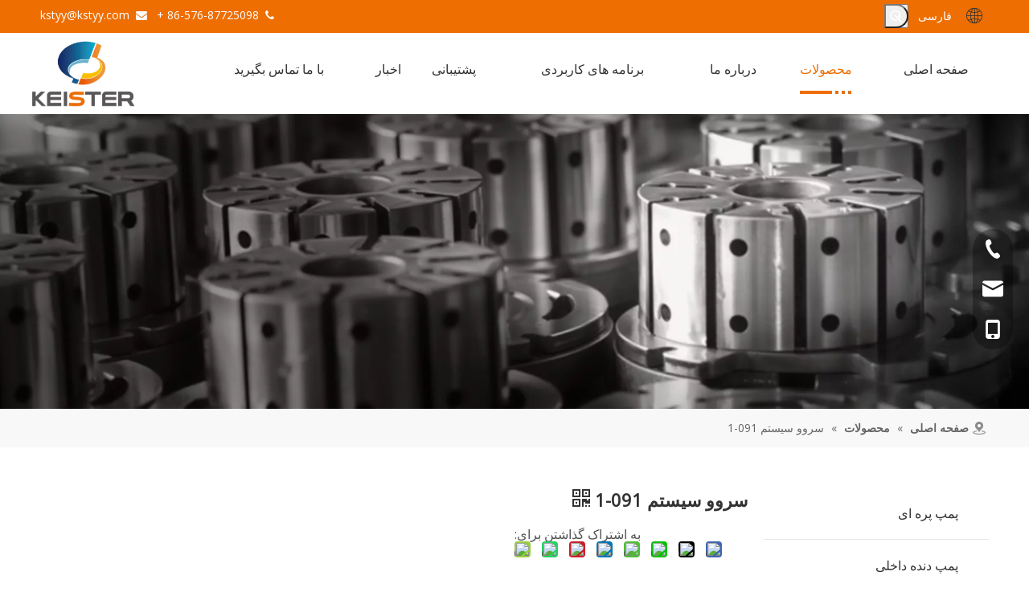

--- FILE ---
content_type: text/css;charset=UTF-8
request_url: https://iororwxhlkjnli5q-static.micyjz.com/theme/rijkKBokqpRliSokqpRlkSnlijRljSrmRmjSjrrrriiqrmikij/style/style.css
body_size: 81
content:
.sitewidget-prodSearchNew .serachbod{
	display:none !important;
}

--- FILE ---
content_type: text/css;charset=UTF-8
request_url: https://rnrorwxhlkjnli5q-static.micyjz.com/static/t-lpBqBKyKrmylgo7m/assets/widget/style/component/articlecategory/slightsubmenu.css
body_size: 3249
content:
.slight-submenu-wrap li{position:relative;padding-left:18px}
.slight-submenu-wrap .slight-submenu-button{position:absolute;left:0;top:0;width:14px;cursor:pointer;background-position:center center;background-repeat:no-repeat}
.default-style-icons .li-with-ul .slight-submenu-button{background:url([data-uri]) center center no-repeat}
.default-style-icons .li-with-ul .slight-submenu-button.opened{background-image:url([data-uri])}
.category-default-gray{border:1px solid #d6d6d6}
.category-default-gray .sitewidget-hd{background-color:#999;padding-left:20px}
.category-default-gray .sitewidget-hd h2{color:#fff;font-size:16px;line-height:60px}
.category-default-gray li{padding-left:0;border-top:1px solid #e7e7e7}
.category-default-gray .slight-submenu-wrap>li:first-child{border-top:0}
.category-default-gray .slight-submenu-wrap>li:last-child>ul{border-top:1px solid #e7e7e7}
.category-default-gray .submenuUlShow>a{border-bottom:1px solid #e7e7e7}
.category-default-gray .submenu-default-gray li a{line-height:42px;white-space:nowrap;text-overflow:ellipsis;overflow:hidden;padding-right:30px}
.category-default-gray li a{display:block;padding-left:20px;color:#333;font-size:16px}
.category-default-gray li a:hover{color:#457cba;background-color:#f0f0f0;border-bottom-color:#f0f0f0}
.category-default-gray .submenu-default-gray li:last-child a{border:0}
.category-default-gray li .slight-submenu-button{background:url([data-uri]) top center no-repeat;height:24px;width:26px;left:auto;right:0;top:8px}
.category-default-gray li .slight-submenu-button.opened{background-position:bottom center}
.category-default-gray li .submenuUlShow>a{border-bottom:0}
.category-default-gray li .submenu-default-gray{display:none}
.category-default-gray li li{padding-left:10px;border-top:0}
.category-default-gray .submenu-default-gray li li a{line-height:30px;padding-right:3px}
.category-default-gray li li a{color:#666;font-size:14px}
.category-default-gray li li a:hover{background:0}
.category-default-gray li li .slight-submenu-button{left:0;right:auto;top:3px;background:url([data-uri]) top center no-repeat}
.category-default-gray li li .slight-submenu-button.opened{background-position:bottom center}
.category-default-gray li .hasNoUlChild a,.category-default-gray li .hasNoUlChild a:hover{background:url([data-uri]) 12px center no-repeat}
.category-default-simple .sitewidget-hd{padding-left:0}
.category-default-simple .sitewidget-hd h2{font-size:20px;line-height:60px;padding-left:12px}
.category-default-simple li{padding-left:0}
.category-default-simple .submenu-default-simple li a{display:block;white-space:nowrap;text-overflow:ellipsis;overflow:hidden;padding-right:20px}
.category-default-simple .sitewidget-bd>ul>li>a{padding-left:16px;color:#868585;font-size:16px;line-height:36px}
.category-default-simple .sitewidget-bd>ul>li>a:hover{color:#2aa7ea}
.category-default-simple li .slight-submenu-button{background:url([data-uri]) top center no-repeat;height:24px;width:20px;left:auto;right:0;top:8px}
.category-default-simple li .slight-submenu-button.opened{background-position:bottom center}
.category-default-simple i.list-mid-dot{display:block;width:5px;height:5px;border-radius:50%;position:absolute;left:0;top:15px;background:#868585}
.category-default-simple .sitewidget-bd>ul>li>a:hover+i.list-mid-dot{background-color:#2aa7ea}
.category-default-simple li .submenu-default-simple{display:none}
.category-default-simple li li{padding-left:16px}
.category-default-simple li li a{padding-right:20px}
.category-default-simple .sitewidget-bd a{line-height:28px;color:#868585;font-size:14px}
.category-default-simple .sitewidget-bd a:hover{color:#2aa7ea}
.category-default-simple li li .slight-submenu-button{right:0;top:3px;background:url([data-uri]) top center no-repeat}
.category-default-simple li li .slight-submenu-button.opened{background-position:bottom center}
.sitewidget-prodGroupCategory.category-default-simple .sitewidget-bd li.on>a{color:#2aa7ea}
.sitewidget-prodGroupCategory.category-default-simple .sitewidget-bd>ul>li.on>a+i.list-mid-dot{background:#2aa7ea}
.sitewidget-articlecategory.category-default-simple .sitewidget-bd li.on>a{color:#2aa7ea}
.sitewidget-articlecategory.category-default-simple .sitewidget-bd>ul>li.on>a+i.list-mid-dot{background:#2aa7ea}
.sitewidget-faqcategory.category-default-simple .sitewidget-bd li.on>a{color:#2aa7ea}
.sitewidget-faqcategory.category-default-simple .sitewidget-bd>ul>li.on>a+i.list-mid-dot{background:#2aa7ea}
.category-default-simple .sitewidget-bd .piano-default-simple.fix li{display:flex;flex-direction:column}
.category-default-simple .sitewidget-bd .piano-default-simple.fix a{color:#000}
.category-default-simple .sitewidget-bd .piano-default-simple.fix a:hover{color:#2aa7ea}
.category-default-simple .sitewidget-bd .piano-default-simple.fix .list-line{margin-top:12px;position:absolute;top:17px;right:15px;height:1px;width:10px;background:#000;display:inline-block}
.category-default-simple .sitewidget-bd .piano-default-simple.fix>li{list-style:none;max-width:264px;margin:10px 12px;box-shadow:0 1px 6px 0 rgba(200,200,200,0.58);border-radius:4px}
.category-default-simple .sitewidget-bd .piano-default-simple.fix>li>ul>li>ul>li>ul>li>ul>li>span{right:-8px !important}
@media(max-width:768px){.category-default-simple.prodGroupCategory19 .sitewidget-bd .piano-default-simple.fix>li{max-width:inherit}
}
.category-default-simple .sitewidget-bd .piano-default-simple.fix>li>ul>li>ul>li>ul>li>ul>li>span{right:-9px !important}
.category-default-simple .sitewidget-bd .piano-default-simple.fix>li>ul{max-height:200px;overflow-y:auto;overflow-x:hidden;padding:0;width:100%}
.category-default-simple .sitewidget-bd .piano-default-simple.fix>li>ul::-webkit-scrollbar{width:8px;height:1px;float:right}
.category-default-simple .sitewidget-bd .piano-default-simple.fix>li>ul::-webkit-scrollbar-thumb{border-radius:10px;background-color:#7f7f7f}
.category-default-simple .sitewidget-bd .piano-default-simple.fix>li>ul::-webkit-scrollbar-track{background:#fff;border-radius:10px}
.category-default-simple .sitewidget-bd .piano-default-simple.fix>li.submenuUlShow{height:auto}
.category-default-simple .sitewidget-bd>.piano-default-simple.fix>li.artLi>a:hover{background-color:#fbfbfb;border-radius:4px}
.category-default-simple .sitewidget-bd>.piano-default-simple.fix>li.submenuUlShow>a:hover{border-radius:4px 4px 0 0}
.category-default-simple .sitewidget-bd .piano-default-simple.fix>li.submenuUlShow>a{border-bottom:1px solid rgba(200,200,200,0.58)}
.category-default-simple .sitewidget-bd .piano-default-simple.fix>li>a{padding:0 12px;display:inline-block;width:auto !important}
.category-default-simple .sitewidget-bd .piano-default-simple.fix>li>ul>li{padding:0;width:100%;list-style:none;box-shadow:unset}
.category-default-simple .sitewidget-bd .piano-default-simple.fix>li>ul>li>ul{padding:0}
.category-default-simple .sitewidget-bd .piano-default-simple.fix>li>ul>li>a{margin:0;padding-left:24px}
.category-default-simple .sitewidget-bd .piano-default-simple.fix>li>ul>li.submenuUlShow>a{width:228px;border-bottom-color:rgba(200,200,200,0.58)}
.category-default-simple .sitewidget-bd .piano-default-simple.fix>li>ul>li>ul li i.list-mid-dot{top:26px}
.category-default-simple .sitewidget-bd .piano-default-simple.fix>li>ul>li>ul>li{padding:0;margin:0;width:100%}
.category-default-simple .sitewidget-bd .piano-default-simple.fix>li>ul>li>ul>li>ul{padding-left:36px}
.category-default-simple .sitewidget-bd .piano-default-simple.fix li a{line-height:56px}
.category-default-simple .sitewidget-bd .piano-default-simple.fix>li>ul>li>ul>li>a{padding:0 0 0 36px !important;width:100% !important;box-sizing:border-box;border-top:1px solid rgba(200,200,200,0.58)}
.category-default-simple .sitewidget-bd .piano-default-simple.fix>li>ul>li>ul>li>ul>li{padding:0;margin:0}
.category-default-simple .sitewidget-bd .piano-default-simple.fix>li>ul>li>ul>li>ul>li>span{right:-3px !important}
.category-default-simple .sitewidget-bd .piano-default-simple.fix>li>ul>li>ul>li>ul>li>a{padding:0 0 0 12px}
.category-default-simple .sitewidget-bd .piano-default-simple.fix>li>ul>li>ul>li>ul>li>ul>li{padding:0;margin:0}
.category-default-simple .sitewidget-bd .piano-default-simple.fix>li>ul>li>ul>li>ul>li>ul>li>a{padding:0 0 0 12px}
.category-default-simple .sitewidget-bd .piano-default-simple.fix li .slight-submenu-button{top:17px;right:8px}
@media(max-width:980px){.category-default-simple .sitewidget-bd .piano-default-simple.fix>li{width:100%}
.category-default-simple .sitewidget-bd .piano-default-simple.fix>li>a{width:calc(100% - 36px) !important}
.category-default-simple .sitewidget-bd .piano-default-simple.fix>li>ul>li>a{width:calc(100% - 24px) !important}
.category-default-simple .sitewidget-bd .piano-default-simple.fix>li>ul>li>ul>li{width:100% !important}
.category-default-simple .sitewidget-bd .piano-default-simple.fix>li>ul>li>ul>li>ul>li{width:calc(100%) !important}
.category-default-simple .sitewidget-bd .piano-default-simple.fix>li>ul>li>ul>li>ul>li>a{width:calc(100% - 36px) !important}
.category-default-simple .sitewidget-bd .piano-default-simple.fix>li>ul>li>ul>li>ul>li>ul>li{width:calc(100%) !important}
.category-default-simple .sitewidget-bd .piano-default-simple.fix>li>ul>li>ul>li>ul>li>ul>li>a{width:calc(100% - 36px) !important}
}
.category-default-simple .sitewidget-bd .article-piano-default-simple.styleself a{color:#000}
.category-default-simple .sitewidget-bd .article-piano-default-simple.styleself a:hover{color:#2aa7ea}
.category-default-simple .sitewidget-bd .article-piano-default-simple.styleself .list-line{position:absolute;margin-top:12px;top:17px;right:15px;height:1px;width:10px;background:#000;display:inline-block}
.category-default-simple .sitewidget-bd .article-piano-default-simple.styleself>li{background:#fff;list-style:none;width:264px;margin:10px 12px;box-shadow:0 1px 6px 0 rgba(200,200,200,0.58);border-radius:4px}
.category-default-simple .sitewidget-bd .article-piano-default-simple.styleself li{display:flex;flex-direction:column}
.category-default-simple .sitewidget-bd .article-piano-default-simple.styleself>li.submenuUlShow{height:auto}
.category-default-simple .sitewidget-bd>.article-piano-default-simple.styleself>li.artLi>a:hover{background-color:#fbfbfb;border-radius:4px}
.category-default-simple .sitewidget-bd .article-piano-default-simple.styleself>li.submenuUlShow>a{border-bottom:1px solid rgba(200,200,200,0.58)}
.category-default-simple .sitewidget-bd .article-piano-default-simple.styleself>li>ul{max-height:200px;overflow-y:auto;overflow-x:hidden}
.category-default-simple .sitewidget-bd .article-piano-default-simple.styleself>li>ul::-webkit-scrollbar{width:8px;height:1px;float:right}
.category-default-simple .sitewidget-bd .article-piano-default-simple.styleself>li>ul::-webkit-scrollbar-thumb{border-radius:10px;background-color:#7f7f7f}
.category-default-simple .sitewidget-bd .article-piano-default-simple.styleself>li>ul::-webkit-scrollbar-track{background:#fff;border-radius:10px}
.category-default-simple .sitewidget-bd .article-piano-default-simple.styleself>li>a{padding:0 12px;width:228px;display:inline-block}
.category-default-simple .sitewidget-bd>.article-piano-default-simple.styleself>li.submenuUlShow>a:hover{background-color:#fbfbfb;width:240px;border-bottom:1px solid rgba(200,200,200,0.58);border-radius:4px 4px 0 0}
.category-default-simple .sitewidget-bd .article-piano-default-simple.styleself>li>ul>li{padding:0;margin:0 12px 0 0;list-style:none;box-shadow:unset}
.category-default-simple .sitewidget-bd .article-piano-default-simple.styleself>li>ul>li>ul li i.list-mid-dot{top:26px}
.category-default-simple .sitewidget-bd .article-piano-default-simple.styleself li a{line-height:56px}
.category-default-simple .sitewidget-bd .article-piano-default-simple.styleself>li>ul>li>a{border-top:1px solid rgba(200,200,200,0.58);width:216px;margin:0 12px;padding:0 12px 0 0}
.category-default-simple .sitewidget-bd .article-piano-default-simple.styleself>li>ul>li.submenuUlShow>a{width:228px;border-bottom-color:rgba(200,200,200,0.58)}
.category-default-simple .sitewidget-bd .article-piano-default-simple.styleself>li>ul>li>ul>li{padding:0;margin:0 0 0 12px;width:252px}
.category-default-simple .sitewidget-bd .article-piano-default-simple.styleself>li:first-of-type>a{border-top-color:transparent}
.category-default-simple .sitewidget-bd .article-piano-default-simple.styleself>li>ul>li>ul>li>a{margin:0 12px 0 0;padding:0 12px 0 12px;border-top:1px solid rgba(200,200,200,0.58)}
.category-default-simple .sitewidget-bd .article-piano-default-simple.styleself li .slight-submenu-button{top:17px;right:8px}
@media(max-width:980px){.category-default-simple .sitewidget-bd .article-piano-default-simple.styleself>li{width:calc(100% - 24px) !important}
.category-default-simple .sitewidget-bd .article-piano-default-simple.styleself>li>a{width:calc(100% - 36px) !important}
.category-default-simple .sitewidget-bd .article-piano-default-simple.styleself>li>ul>li{width:100% !important}
.category-default-simple .sitewidget-bd .article-piano-default-simple.styleself>li>ul>li>a{width:calc(100% - 36px) !important}
.category-default-simple .sitewidget-bd .article-piano-default-simple.styleself>li>ul>li>ul>li{width:calc(100% - 12px) !important}
.category-default-simple .sitewidget-bd .article-piano-default-simple.styleself>li>ul>li>ul>li>a{width:calc(100% - 36px) !important}
}

--- FILE ---
content_type: text/css;charset=UTF-8
request_url: https://rnrorwxhlkjnli5q-static.micyjz.com/site-res/riklKBokqpRlkSnlijRljSnkrojlRliSqiniipRljSjrrjkpirjoniRliSoopiqliqrlrrSRil.css?1661427768847
body_size: 3718
content:
@media(min-width:990px){.sitewidget-navigation_style-20200204104914 .smsmart{float:right}.sitewidget-navigation_style-20200204104914 .smsmart>.navnew-item>a{letter-spacing:0;line-height:60px;text-align:center;font-family:Montserrat;font-size:16px;color:#333;font-weight:500;text-transform:uppercase}.sitewidget-navigation_style-20200204104914{border-left:0 solid;border-right:0 solid;border-top:0 solid;border-bottom:0 solid;border-top-right-radius:0;border-top-left-radius:0;border-bottom-right-radius:0;border-bottom-left-radius:0;margin-top:0;margin-right:0;margin-bottom:0;margin-left:0;padding-top:16px;padding-right:0;padding-bottom:0;padding-left:0}.sitewidget-navigation_style-20200204104914 .smsmart>.navnew-item>a{border-left:0 solid;border-right:0 solid;border-top:0 solid;border-bottom:0 solid;border-top-right-radius:0;border-top-left-radius:0;border-bottom-right-radius:0;border-bottom-left-radius:0;margin-top:0;margin-right:0;margin-bottom:0;margin-left:0;padding-top:0;padding-right:25px;padding-bottom:0;padding-left:25px}.sitewidget-navigation_style-20200204104914 .navnew-item>.has-submenu>.sub-arrow{display:none}.sitewidget-navigation_style-20200204104914 .smsmart{box-shadow:0}.sitewidget-navigation_style-20200204104914 .smsmart>.navnew-item>a:hover,.sitewidget-navigation_style-20200204104914 .smsmart>.navnew-item>a.highlighted{background:url('/cloud/liBpkKpolqSRijjooprpip/line.png') no-repeat center bottom;background-size:initial}.sitewidget-navigation_style-20200204104914 .smsmart>.navnew-item>a:hover,.sitewidget-navigation_style-20200204104914 .smsmart>.navnew-item>a.highlighted{letter-spacing:0;font-family:Montserrat;font-size:16px;color:#ee6e01;font-weight:500}.sitewidget-navigation_style-20200204104914 .smsmart>.navnew-item>a:hover,.sitewidget-navigation_style-20200204104914 .smsmart>.navnew-item>a.highlighted{border-left:0 solid;border-right:0 solid;border-top:0 solid;border-bottom:0 solid;border-top-right-radius:0;border-top-left-radius:0;border-bottom-right-radius:0;border-bottom-left-radius:0;padding-top:0;padding-right:25px;padding-bottom:0;padding-left:25px}.sitewidget-navigation_style-20200204104914 .smsmart>.navnew-item>a:active{background:url('/cloud/liBpkKpolqSRijjooprpip/line.png') no-repeat center bottom;background-size:initial}.sitewidget-navigation_style-20200204104914 .smsmart>.navnew-item>a:active{letter-spacing:0;font-family:Montserrat;font-size:16px;color:#ee6e01;font-weight:500}.sitewidget-navigation_style-20200204104914 .smsmart>.navnew-item>a:active{border-left:0 solid;border-right:0 solid;border-top:0 solid;border-bottom:0 solid;border-top-right-radius:0;border-top-left-radius:0;border-bottom-right-radius:0;border-bottom-left-radius:0;padding-top:0;padding-right:25px;padding-bottom:0;padding-left:25px}.sitewidget-navigation_style-20200204104914 .smsmart>.navnew-item.on>a{background:url('/cloud/liBpkKpolqSRijjooprpip/line.png') no-repeat center bottom;background-size:initial}.sitewidget-navigation_style-20200204104914 .smsmart>.navnew-item.on>a{letter-spacing:0;font-family:Montserrat;font-size:16px;color:#ee6e01;font-weight:500}.sitewidget-navigation_style-20200204104914 .smsmart>.navnew-item.on>a{border-left:0 solid;border-right:0 solid;border-top:0 solid;border-bottom:0 solid;border-top-right-radius:0;border-top-left-radius:0;border-bottom-right-radius:0;border-bottom-left-radius:0;padding-top:0;padding-right:25px;padding-bottom:0;padding-left:25px}}@media(min-width:990px) and (max-width:1219px){.sitewidget-navigation_style-20200204104914 .smsmart>.navnew-item>a{letter-spacing:0;font-size:14px;font-weight:0}.sitewidget-navigation_style-20200204104914{border-left:0 solid;border-right:0 solid;border-top:0 solid;border-bottom:0 solid;border-top-right-radius:0;border-top-left-radius:0;border-bottom-right-radius:0;border-bottom-left-radius:0;margin-top:0;margin-right:0;margin-bottom:0;margin-left:0;padding-top:12px;padding-right:0;padding-bottom:0;padding-left:0}.sitewidget-navigation_style-20200204104914 .smsmart>.navnew-item>a{border-left:0 solid;border-right:0 solid;border-top:0 solid;border-bottom:0 solid;border-top-right-radius:0;border-top-left-radius:0;border-bottom-right-radius:0;border-bottom-left-radius:0;margin-top:0;margin-right:0;margin-bottom:0;margin-left:0;padding-top:0;padding-right:18px;padding-bottom:0;padding-left:18px}.sitewidget-navigation_style-20200204104914 .smsmart>.navnew-item>a:hover,.sitewidget-navigation_style-20200204104914 .smsmart>.navnew-item>a.highlighted{letter-spacing:0;font-size:14px}.sitewidget-navigation_style-20200204104914 .smsmart>.navnew-item>a:hover,.sitewidget-navigation_style-20200204104914 .smsmart>.navnew-item>a.highlighted{border-left:0 solid;border-right:0 solid;border-top:0 solid;border-bottom:0 solid;border-top-right-radius:0;border-top-left-radius:0;border-bottom-right-radius:0;border-bottom-left-radius:0;padding-top:0;padding-right:18px;padding-bottom:0;padding-left:18px}.sitewidget-navigation_style-20200204104914 .smsmart>.navnew-item>a:active{letter-spacing:0;font-size:14px}.sitewidget-navigation_style-20200204104914 .smsmart>.navnew-item>a:active{border-left:0 solid;border-right:0 solid;border-top:0 solid;border-bottom:0 solid;border-top-right-radius:0;border-top-left-radius:0;border-bottom-right-radius:0;border-bottom-left-radius:0;padding-top:0;padding-right:18px;padding-bottom:0;padding-left:18px}.sitewidget-navigation_style-20200204104914 .smsmart>.navnew-item.on>a{letter-spacing:0;font-size:14px}.sitewidget-navigation_style-20200204104914 .smsmart>.navnew-item.on>a{border-left:0 solid;border-right:0 solid;border-top:0 solid;border-bottom:0 solid;border-top-right-radius:0;border-top-left-radius:0;border-bottom-right-radius:0;border-bottom-left-radius:0;padding-top:0;padding-right:18px;padding-bottom:0;padding-left:18px}}@media(min-width:1px) and (max-width:989px){.sitewidget-navigation_style-20200204104914 .smsmart{background-color:#0c6fb3}.sitewidget-navigation_style-20200204104914 .smsmart>.navnew-item>a{letter-spacing:0;line-height:40px;text-align:left;font-size:14px;color:#fff;font-weight:0;font-style:0;text-decoration:0}.sitewidget-navigation_style-20200204104914 .navnew-thumb-switch{margin-top:0;margin-bottom:0}.sitewidget-navigation_style-20200204104914 .smsmart>.navnew-item>a{border-left:0 solid;border-right:0 solid;border-top:0 solid;border-bottom:0 solid;border-top-right-radius:0;border-top-left-radius:0;border-bottom-right-radius:0;border-bottom-left-radius:0;margin-top:0;margin-right:0;margin-bottom:0;margin-left:0;padding-top:0;padding-right:0;padding-bottom:0;padding-left:20px}.sitewidget-navigation_style-20200204104914 .smsmart>.navnew-item>a:active,.sitewidget-navigation_style-20200204104914 .smsmart>.navnew-item>a.highlighted{letter-spacing:0;font-size:14px;font-weight:0;font-style:0;text-decoration:0}.sitewidget-navigation_style-20200204104914 .smsmart>.navnew-item>a:active,.sitewidget-navigation_style-20200204104914 .smsmart>.navnew-item>a.highlighted{border-left:0 solid;border-right:0 solid;border-top:0 solid;border-bottom:0 solid;border-top-right-radius:0;border-top-left-radius:0;border-bottom-right-radius:0;border-bottom-left-radius:0}.sitewidget-navigation_style-20200204104914 .smsmart>.navnew-item.on>a{letter-spacing:0;font-size:14px;color:#fff;font-weight:0;font-style:0;text-decoration:underline}.sitewidget-navigation_style-20200204104914 .smsmart>.navnew-item.on>a{border-left:0 solid;border-right:0 solid;border-top:0 solid;border-bottom:0 solid;border-top-right-radius:0;border-top-left-radius:0;border-bottom-right-radius:0;border-bottom-left-radius:0}}@media(min-width:990px){.sitewidget-navigation_style-20200204104914 .smsmart .navnew-sub1{background-color:#eee}.sitewidget-navigation_style-20200204104914 .smsmart .navnew-sub1-item>a{letter-spacing:0;line-height:50px;text-align:right;font-size:16px;color:#222;font-weight:0;text-transform:capitalize}.sitewidget-navigation_style-20200204104914 .smsmart .navnew-sub1{border-left:0 solid;border-right:0 solid;border-top:0 solid #3fb7e9;border-bottom:0 solid;border-top-right-radius:0;border-top-left-radius:0;border-bottom-right-radius:0;border-bottom-left-radius:0;margin-top:0;margin-right:0;margin-bottom:0;margin-left:0;padding-top:20px;padding-right:0;padding-bottom:20px;padding-left:0}.sitewidget-navigation_style-20200204104914 .smsmart .navnew-sub1-item>a{border-left:0 solid;border-right:0 solid;border-top:0 solid;border-bottom:0 solid;border-top-right-radius:0;border-top-left-radius:0;border-bottom-right-radius:0;border-bottom-left-radius:0;margin-top:0;margin-right:0;margin-bottom:0;margin-left:0;padding-top:0;padding-right:30px;padding-bottom:0;padding-left:30px}.sitewidget-navigation_style-20200204104914 .smsmart .navnew-sub1-item>a:hover,.sitewidget-navigation_style-20200204104914 .smsmart .navnew-sub1-item>a.highlighted{letter-spacing:0;font-size:16px;color:#ee6e01;font-weight:0}.sitewidget-navigation_style-20200204104914 .smsmart .navnew-sub1-item>a:hover,.sitewidget-navigation_style-20200204104914 .smsmart .navnew-sub1-item>a.highlighted{border-left:0 solid;border-right:0 solid;border-top:0 solid;border-bottom:0 solid;border-top-right-radius:0;border-top-left-radius:0;border-bottom-right-radius:0;border-bottom-left-radius:0;padding-top:0;padding-right:30px;padding-bottom:0;padding-left:30px}.sitewidget-navigation_style-20200204104914 .smsmart .navnew-sub1-item>a:active{letter-spacing:0;font-size:16px;color:#ee6e01;font-weight:0}.sitewidget-navigation_style-20200204104914 .smsmart .navnew-sub1-item>a:active{border-left:0 solid;border-right:0 solid;border-top:0 solid;border-bottom:0 solid;border-top-right-radius:0;border-top-left-radius:0;border-bottom-right-radius:0;border-bottom-left-radius:0;padding-top:0;padding-right:30px;padding-bottom:0;padding-left:30px}.sitewidget-navigation_style-20200204104914 .smsmart .navnew-sub1-item.on>a{letter-spacing:0;font-size:16px;color:#ee6e01;font-weight:0}.sitewidget-navigation_style-20200204104914 .smsmart .navnew-sub1-item.on>a{border-left:0 solid;border-right:0 solid;border-top:0 solid;border-bottom:0 solid;border-top-right-radius:0;border-top-left-radius:0;border-bottom-right-radius:0;border-bottom-left-radius:0;padding-top:0;padding-right:30px;padding-bottom:0;padding-left:30px}}@media(min-width:990px){.sitewidget-navigation_style-20200204104914 .smsmart .navnew-sub2{background-color:#0089d1}.sitewidget-navigation_style-20200204104914 .smsmart .navnew-sub2-item>a{letter-spacing:0;line-height:38px;text-align:right;font-size:16px;color:#fff;font-weight:0}.sitewidget-navigation_style-20200204104914 .smsmart .navnew-sub2{border-left:0 solid;border-right:0 solid;border-top:0 solid;border-bottom:0 solid;border-top-right-radius:0;border-top-left-radius:0;border-bottom-right-radius:0;border-bottom-left-radius:0;margin-top:0;margin-right:0;margin-bottom:0;margin-left:0;padding-top:5px;padding-right:0;padding-bottom:5px;padding-left:0}.sitewidget-navigation_style-20200204104914 .smsmart .navnew-sub2-item>a{border-left:0 solid;border-right:0 solid;border-top:0 solid;border-bottom:0 solid;border-top-right-radius:0;border-top-left-radius:0;border-bottom-right-radius:0;border-bottom-left-radius:0;margin-top:0;margin-right:0;margin-bottom:0;margin-left:0;padding-top:0;padding-right:20px;padding-bottom:0;padding-left:20px}.sitewidget-navigation_style-20200204104914 .smsmart .navnew-sub2-item>a:hover{background-color:#26a0e1}.sitewidget-navigation_style-20200204104914 .smsmart .navnew-sub2-item>a:hover{letter-spacing:0;font-size:16px;font-weight:0;font-style:0;text-decoration:0}.sitewidget-navigation_style-20200204104914 .smsmart .navnew-sub2-item>a:hover{border-left:0 solid;border-right:0 solid;border-top:0 solid;border-bottom:0 solid;border-top-right-radius:0;border-top-left-radius:0;border-bottom-right-radius:0;border-bottom-left-radius:0}.sitewidget-navigation_style-20200204104914 .smsmart .navnew-sub2-item.on>a{background-color:#26a0e1}.sitewidget-navigation_style-20200204104914 .smsmart .navnew-sub2-item.on>a{letter-spacing:0;font-size:16px;font-weight:0;font-style:0;text-decoration:0}.sitewidget-navigation_style-20200204104914 .smsmart .navnew-sub2-item.on>a{border-left:0 solid;border-right:0 solid;border-top:0 solid;border-bottom:0 solid;border-top-right-radius:0;border-top-left-radius:0;border-bottom-right-radius:0;border-bottom-left-radius:0}}@media(min-width:990px) and (max-width:1219px){.sitewidget-navigation_style-20200204104914 .smsmart .navnew-sub1-item>a{letter-spacing:0;font-size:16px;font-weight:0;font-style:0;text-decoration:0}.sitewidget-navigation_style-20200204104914 .smsmart .navnew-sub1{border-top-right-radius:0;border-top-left-radius:0;border-bottom-right-radius:0;border-bottom-left-radius:0;margin-top:0;margin-right:0;margin-bottom:0;margin-left:0;padding-top:10px;padding-right:0;padding-bottom:10px;padding-left:0}.sitewidget-navigation_style-20200204104914 .smsmart .navnew-sub1-item>a{border-top-right-radius:0;border-top-left-radius:0;border-bottom-right-radius:0;border-bottom-left-radius:0;margin-top:0;margin-right:0;margin-bottom:0;margin-left:0;padding-top:0;padding-right:30px;padding-bottom:0;padding-left:20px}.sitewidget-navigation_style-20200204104914 .smsmart .navnew-sub1-item>a:active{letter-spacing:0;font-size:16px;font-weight:0;font-style:0;text-decoration:0}.sitewidget-navigation_style-20200204104914 .smsmart .navnew-sub1-item>a:active{border-left:0 solid;border-right:0 solid;border-top:0 solid;border-bottom:0 solid;border-top-right-radius:0;border-top-left-radius:0;border-bottom-right-radius:0;border-bottom-left-radius:0}}@media(min-width:990px) and (max-width:1219px){.sitewidget-navigation_style-20200204104914 .smsmart .navnew-sub2-item>a{letter-spacing:0;font-size:16px;font-weight:0;font-style:0;text-decoration:0}.sitewidget-navigation_style-20200204104914 .smsmart .navnew-sub2{border-top-right-radius:0;border-top-left-radius:0;border-bottom-right-radius:0;border-bottom-left-radius:0;margin-top:0;margin-right:0;margin-bottom:0;margin-left:0;padding-top:5px;padding-right:0;padding-bottom:5px;padding-left:0}.sitewidget-navigation_style-20200204104914 .smsmart .navnew-sub2-item>a{border-top-right-radius:0;border-top-left-radius:0;border-bottom-right-radius:0;border-bottom-left-radius:0;margin-top:0;margin-right:0;margin-bottom:0;margin-left:0;padding-top:0;padding-right:20px;padding-bottom:0;padding-left:20px}.sitewidget-navigation_style-20200204104914 .smsmart .navnew-sub2-item>a:hover{letter-spacing:0;font-size:16px;font-weight:0;font-style:0;text-decoration:0}.sitewidget-navigation_style-20200204104914 .smsmart .navnew-sub2-item>a:hover{border-left:0 solid;border-right:0 solid;border-top:0 solid;border-bottom:0 solid;border-top-right-radius:0;border-top-left-radius:0;border-bottom-right-radius:0;border-bottom-left-radius:0}.sitewidget-navigation_style-20200204104914 .smsmart .navnew-sub2-item.on>a{letter-spacing:0;font-size:16px;font-weight:0;font-style:0;text-decoration:0}.sitewidget-navigation_style-20200204104914 .smsmart .navnew-sub2-item.on>a{border-left:0 solid;border-right:0 solid;border-top:0 solid;border-bottom:0 solid;border-top-right-radius:0;border-top-left-radius:0;border-bottom-right-radius:0;border-bottom-left-radius:0}}@media(min-width:1px) and (max-width:989px){.sitewidget-navigation_style-20200204104914 .smsmart .navnew-sub1{background-color:#107ac3}.sitewidget-navigation_style-20200204104914 .smsmart .navnew-sub1-item>a{letter-spacing:0;line-height:40px;text-align:left;font-size:14px;color:#fff;font-weight:0;font-style:0;text-decoration:0}.sitewidget-navigation_style-20200204104914 .smsmart .navnew-sub1{border-top-right-radius:0;border-top-left-radius:0;border-bottom-right-radius:0;border-bottom-left-radius:0;margin-top:0;margin-right:0;margin-bottom:0;margin-left:0;padding-top:0;padding-right:0;padding-bottom:0;padding-left:0}.sitewidget-navigation_style-20200204104914 .smsmart .navnew-sub1-item>a{border-top-right-radius:0;border-top-left-radius:0;border-bottom-right-radius:0;border-bottom-left-radius:0;margin-top:0;margin-right:0;margin-bottom:0;margin-left:0;padding-top:0;padding-right:0;padding-bottom:0;padding-left:40px}.sitewidget-navigation_style-20200204104914 .smsmart .navnew-sub1-item>a:active,.sitewidget-navigation_style-20200204104914 .smsmart .navnew-sub1-item>a.highlighted{letter-spacing:0;font-size:14px;font-weight:0;font-style:0;text-decoration:0}.sitewidget-navigation_style-20200204104914 .smsmart .navnew-sub1-item>a:active,.sitewidget-navigation_style-20200204104914 .smsmart .navnew-sub1-item>a.highlighted{border-left:0 solid;border-right:0 solid;border-top:0 solid;border-bottom:0 solid;border-top-right-radius:0;border-top-left-radius:0;border-bottom-right-radius:0;border-bottom-left-radius:0}.sitewidget-navigation_style-20200204104914 .smsmart .navnew-sub1-item.on>a{letter-spacing:0;font-size:14px;font-weight:0;font-style:0;text-decoration:underline}.sitewidget-navigation_style-20200204104914 .smsmart .navnew-sub1-item.on>a{border-left:0 solid;border-right:0 solid;border-top:0 solid;border-bottom:0 solid;border-top-right-radius:0;border-top-left-radius:0;border-bottom-right-radius:0;border-bottom-left-radius:0}}@media(min-width:1px) and (max-width:989px){.sitewidget-navigation_style-20200204104914 .smsmart .navnew-sub2{background:repeat center center;background-size:initial;background-color:#1487d6}.sitewidget-navigation_style-20200204104914 .smsmart .navnew-sub2-item>a{letter-spacing:0;line-height:40px;text-align:left;font-size:14px;color:#fff;font-weight:0;font-style:0;text-decoration:0}.sitewidget-navigation_style-20200204104914 .smsmart .navnew-sub2{border-top-right-radius:0;border-top-left-radius:0;border-bottom-right-radius:0;border-bottom-left-radius:0;margin-top:0;margin-right:0;margin-bottom:0;margin-left:0;padding-top:0;padding-right:0;padding-bottom:0;padding-left:0}.sitewidget-navigation_style-20200204104914 .smsmart .navnew-sub2-item>a{border-top-right-radius:0;border-top-left-radius:0;border-bottom-right-radius:0;border-bottom-left-radius:0;margin-top:0;margin-right:0;margin-bottom:0;margin-left:0;padding-top:0;padding-right:0;padding-bottom:0;padding-left:60px}.sitewidget-navigation_style-20200204104914 .smsmart .navnew-sub2-item>a:active{letter-spacing:0;font-size:14px;font-weight:0;font-style:0;text-decoration:0}.sitewidget-navigation_style-20200204104914 .smsmart .navnew-sub2-item>a:active{border-left:0 solid;border-right:0 solid;border-top:0 solid;border-bottom:0 solid;border-top-right-radius:0;border-top-left-radius:0;border-bottom-right-radius:0;border-bottom-left-radius:0}.sitewidget-navigation_style-20200204104914 .smsmart .navnew-sub2-item.on>a,.sitewidget-navigation_style-20200204104914 .smsmart .navnew-sub2-item>a.highlighted{background:repeat center center;background-size:initial}.sitewidget-navigation_style-20200204104914 .smsmart .navnew-sub2-item.on>a,.sitewidget-navigation_style-20200204104914 .smsmart .navnew-sub2-item>a.highlighted{letter-spacing:0;font-size:14px;font-weight:0;font-style:0;text-decoration:underline}.sitewidget-navigation_style-20200204104914 .smsmart .navnew-sub2-item.on>a,.sitewidget-navigation_style-20200204104914 .smsmart .navnew-sub2-item>a.highlighted{border-left:0 solid;border-right:0 solid;border-top:0 solid;border-bottom:0 solid;border-top-right-radius:0;border-top-left-radius:0;border-bottom-right-radius:0;border-bottom-left-radius:0}}@media(max-width:420px){.sitewidget-placeHolder-20200204155223{height:30px !important;overflow:hidden}}@media(max-width:420px){.sitewidget-placeHolder-20220207210942{height:12px !important;overflow:hidden}}@media(max-width:420px){.sitewidget-placeHolder-20220207210949{height:12px !important;overflow:hidden}}@media(max-width:420px){.sitewidget-placeHolder-20220207210954{height:12px !important;overflow:hidden}}@media(max-width:420px){.sitewidget-placeHolder-20220207211000{height:12px !important;overflow:hidden}}@media(max-width:420px){.sitewidget-placeHolder-20220207214540{height:18px !important;overflow:hidden}}.bgColorS0{background-color:#ee6e01}.fontColorS0{color:#ee6e01}.borderColorS0{border-color:#ee6e01}.bgColorS0hover:hover,{background-color:#ee6e01}.fontColorS0hover:hover{color:#ee6e01}.borderColorS0hover:hover{border-color:#ee6e01}.gbBgColor0,a.gbBgColor0,.paging.gbColorpage0 li.active>span{background-color:#ee6e01 !important}.gbColor0,a.gbColor0{color:#ee6e01 !important}.gbBdColor0,a.gbBdColor0{border-color:#ee6e01 !important}.gbBgColor0hover:hover,a.gbBgColor0hover:hover{background-color:#ee6e01 !important}.gbColor0hover:hover,a.gbColor0hover:hover{color:#ee6e01 !important}.gbBdColor0hover:hover,a.gbBdColor0hover:hover{border-color:#ee6e01 !important}.paging.gbColorpage0 li.active>span,.pagination.gbColorpage0 li.active>span{background-color:#ee6e01 !important}.paging.gbColorpage0 li.active>span,.pagination.gbColorpage0 li.active>span{border-color:#ee6e01 !important}.paging.gbColorpage0 li>a:hover,.pagination.gbColorpage0 li>a:hover,.paging.gbColorpage0 li>span,.pagination.gbColorpage0 li>span{color:#ee6e01 !important}.paging.gbColorpage0 li.active>span,.pagination.gbColorpage0 li.active>span{color:#fff !important}.paging.gbColorpage0 li>a:hover,.pagination.gbColorpage0 li>a:hover,.paging.gbColorpage0 li>span:hover,.pagination.gbColorpage0 li>span:hover{border-color:#ee6e01 !important}div[class^='sitewidget-'] .pagination.gbColorpage0>li:hover+li>a{border-left-color:#ee6e01 !important}.gbBgColor0After:after{background-color:#ee6e01 !important}.backstage-stwidgets-settingwrap,.siteblocks-container :not(.edit-normal){font-family:Open Sans}.sitewidget-hd>h2,.sitewidget-hd>h1{font-family:Montserrat;font-size:36px;color:#222;font-weight:700;letter-spacing:0;line-height:1.8em;text-align:right}.sitewidget-hd>h2:hover{font-weight:700}.sitewidget-hd>h1:hover{font-weight:700}.sitewidget-bd{font-family:Open Sans;font-size:16px;color:#545454;font-weight:400;letter-spacing:0;line-height:1.7em;text-align:right}.sitewidget-bd:hover{font-weight:400}div[class^='sitewidget-navigation'] .sitewidget-main-nav{font-family:Arial;font-size:16px;color:#fff;font-weight:bold;letter-spacing:0;text-align:center}div[class^='sitewidget-navigation'] .sitewidget-main-nav:hover{font-weight:0}div[class^='sitewidget-navigation'] .sitewidget-sub-nav{font-family:Arial;font-size:16px;color:#666;font-weight:bold;letter-spacing:0;line-height:2.5em;text-align:left}div[class^='sitewidget-navigation'] .sitewidget-sub-nav:hover{font-weight:0}div[class^='sitewidget-'] a{font-family:Open Sans;font-size:16px;color:#545454;font-weight:400;letter-spacing:0;line-height:1.7em;text-align:right}div[class^='sitewidget-'] a:hover{color:#ee6e01;font-weight:400}body,.backstage-frontendpreview{background-position:top center;background-repeat:repeat;background-attachment:scroll}.sitewidget-hd{background-position:left top;background-repeat:repeat;background-attachment:scroll}.sitewidget-bd{background-position:left top;background-repeat:repeat;background-attachment:scroll}#outerContainer_1422329159139{background-color:#0e3259;background-position:left top;background-repeat:repeat;background-attachment:scroll}#outerContainer_1435286627919{background:repeat scroll left top;margin-top:0;margin-bottom:0;padding-top:0;padding-bottom:0}#outerContainer_1435286627919>.container{background:repeat scroll left top rgba(0,0,0,0);margin-top:0;margin-bottom:0;padding-top:0;padding-bottom:0}#outerContainer_1435286627919 #column_1435286587299{background:repeat scroll left top}#outerContainer_1422936735980{background:repeat scroll left top;margin-top:0;margin-bottom:0;padding-top:0;padding-bottom:0}#outerContainer_1422936735980>.container{background:repeat scroll left top;margin-top:0;margin-bottom:0;padding-top:0;padding-bottom:0}#outerContainer_1422936735980 #column_1422936715188{background:repeat scroll left top}#outerContainer_1420004050574{background-color:#1a3d55;background-position:left top;background-repeat:repeat;background-attachment:scroll}#outerContainer_1420004050571{background-color:#fff;background-position:left top;background-repeat:repeat;background-attachment:scroll}#outerContainer_1420004070455{background-color:#1a3d55;background-position:left top;background-repeat:repeat;background-attachment:scroll}#outerContainer_1580785216394{background-color:#ee6e01;border-left:0 solid #000;border-right:0 solid #000;border-top:0 solid #000;border-bottom:0 solid #000;border-top-right-radius:0;border-top-left-radius:0;border-bottom-right-radius:0;border-bottom-left-radius:0;margin-top:0;margin-bottom:0;padding-top:5px;padding-bottom:3px;box-shadow:0}@media(min-width:1px) and (max-width:767px){#outerContainer_1580785216394{background-color:#ee6e01}}#outerContainer_1580785216394>.container{border-left:0 solid #000;border-right:0 solid #000;border-top:0 solid #000;border-bottom:0 solid #000;border-top-right-radius:0;border-top-left-radius:0;border-bottom-right-radius:0;border-bottom-left-radius:0;margin-top:0;margin-bottom:0;padding-top:0;padding-bottom:0}.frontend-body-canvas #outerContainer_1580785216394 [data-type='columns']{padding-top:0;padding-bottom:0}#outerContainer_1580798990599{background:url('/cloud/llBpkKpolqSRijmonpqpim/bg.jpg') no-repeat scroll center center;background-size:cover;background-color:#333;border-left:0 solid #000;border-right:0 solid #000;border-top:0 solid #000;border-bottom:0 solid #000;border-top-right-radius:0;border-top-left-radius:0;border-bottom-right-radius:0;border-bottom-left-radius:0;margin-top:0;margin-bottom:0;padding-top:40px;padding-bottom:20px;box-shadow:0}@media(min-width:1px) and (max-width:767px){#outerContainer_1580798990599{background:url('/cloud/llBpkKpolqSRijmonpqpim/bg.jpg') no-repeat scroll center center;background-size:cover;background-color:#333}}#outerContainer_1580798990599>.container{border-left:0 solid #000;border-right:0 solid #000;border-top:0 solid #000;border-bottom:0 solid #000;border-top-right-radius:0;border-top-left-radius:0;border-bottom-right-radius:0;border-bottom-left-radius:0;margin-top:0;margin-bottom:0;padding-top:0;padding-bottom:0}#outerContainer_1580799180917{background-color:#222;border-left:0 solid #000;border-right:0 solid #000;border-top:0 solid #000;border-bottom:0 solid #000;border-top-right-radius:0;border-top-left-radius:0;border-bottom-right-radius:0;border-bottom-left-radius:0;margin-top:0;margin-bottom:0;padding-top:10px;padding-bottom:10px;box-shadow:0}@media(min-width:1px) and (max-width:767px){#outerContainer_1580799180917{background-color:#222}}#outerContainer_1580799180917>.container{border-left:0 solid #000;border-right:0 solid #000;border-top:0 solid #000;border-bottom:0 solid #000;border-top-right-radius:0;border-top-left-radius:0;border-bottom-right-radius:0;border-bottom-left-radius:0;margin-top:0;margin-bottom:0;padding-top:0;padding-bottom:0}#outerContainer_1580784539554{background-color:#fff;border-left:0 solid #000;border-right:0 solid #000;border-top:0 solid #000;border-bottom:0 solid #000;border-top-right-radius:0;border-top-left-radius:0;border-bottom-right-radius:0;border-bottom-left-radius:0;margin-top:0;margin-bottom:0;padding-top:0;padding-bottom:0;box-shadow:0}@media(min-width:1px) and (max-width:767px){#outerContainer_1580784539554{background-color:#fff}}#outerContainer_1580784539554>.container{border-left:0 solid #000;border-right:0 solid #000;border-top:0 solid #000;border-bottom:0 solid #000;border-top-right-radius:0;border-top-left-radius:0;border-bottom-right-radius:0;border-bottom-left-radius:0;margin-top:0;margin-bottom:0;padding-top:0;padding-bottom:0}.frontend-body-canvas #outerContainer_1580784539554 [data-type='columns']{padding-top:0;padding-bottom:0}.frontend-body-canvas #outerContainer_1580784539554 [data-type='columns']>div{margin-left:0;margin-right:0}#outerContainer_1580952719754{background-color:#006a93;border-left:0 solid #000;border-right:0 solid #000;border-top:0 solid #000;border-bottom:0 solid #000;border-top-right-radius:0;border-top-left-radius:0;border-bottom-right-radius:0;border-bottom-left-radius:0;margin-top:0;margin-bottom:0;padding-top:0;padding-bottom:0;box-shadow:0}#outerContainer_1580952719754>.container{border-left:0 solid #000;border-right:0 solid #000;border-top:0 solid #000;border-bottom:0 solid #000;border-top-right-radius:0;border-top-left-radius:0;border-bottom-right-radius:0;border-bottom-left-radius:0;margin-top:0;margin-bottom:0;padding-top:0;padding-bottom:0}#outerContainer_1580952740486{background-color:#006a93;border-left:0 solid #000;border-right:0 solid #000;border-top:0 solid #000;border-bottom:0 solid #000;border-top-right-radius:0;border-top-left-radius:0;border-bottom-right-radius:0;border-bottom-left-radius:0;margin-top:0;margin-bottom:0;padding-top:0;padding-bottom:0;box-shadow:0}#outerContainer_1580952740486>.container{border-left:0 solid #000;border-right:0 solid #000;border-top:0 solid #000;border-bottom:0 solid #000;border-top-right-radius:0;border-top-left-radius:0;border-bottom-right-radius:0;border-bottom-left-radius:0;margin-top:0;margin-bottom:0;padding-top:0;padding-bottom:0}#outerContainer_1417067544860{background-color:#3b3b3b;background-position:left top;background-repeat:repeat;background-attachment:scroll}#outerContainer_1422270115744{background-position:center top;background-repeat:no-repeat;background-attachment:scroll;background-image:url('/cloud/jkBnkKRijSpriqr/banner-sub.jpg')}.sitewidget-position-20150126161948{background-color:#f8f8f8;border-left:0 solid #000;border-right:0 solid #000;border-top:0 solid #000;border-bottom:0 solid #000;border-top-right-radius:0;border-top-left-radius:0;border-bottom-right-radius:0;border-bottom-left-radius:0;margin-top:0;margin-right:0;margin-bottom:0;margin-left:0;padding-top:10px;padding-right:0;padding-bottom:10px;padding-left:0;box-shadow:0}.sitewidget-position-20150126161948 .sitewidget-bd{border-left:0 solid #545454;border-right:0 solid #545454;border-top:0 solid #545454;border-bottom:0 solid #545454;border-top-right-radius:0;border-top-left-radius:0;border-bottom-right-radius:0;border-bottom-left-radius:0;margin-top:0;margin-right:136.4;margin-bottom:0;margin-left:136.4;padding-top:0;padding-right:0;padding-bottom:0;padding-left:0}.sitewidget-position-20150126161948 .sitewidget-bd{font-size:14px;color:#666;font-weight:0}.sitewidget-position-20150126161948 .sitewidget-bd:hover{font-weight:0}.sitewidget-position-20150126161948 .sitewidget-bd *,.sitewidget-position-20150126161948 .sitewidget-bd{letter-spacing:0;line-height:2em;text-align:right}.sitewidget-position-20150126161948 .sitewidget-bd a{font-size:14px;color:#666;font-weight:bold;letter-spacing:0;line-height:2em;text-align:right}.sitewidget-position-20150126161948 .sitewidget-bd a:hover{font-weight:0;font-style:normal;text-decoration:none}.sitewidget-text-20200204145247{border-left:0 solid #000;border-right:0 solid #000;border-top:0 solid #000;border-bottom:0 solid #000;border-top-right-radius:0;border-top-left-radius:0;border-bottom-right-radius:0;border-bottom-left-radius:0;margin-top:0;margin-right:0;margin-bottom:0;margin-left:0;padding-top:0;padding-right:0;padding-bottom:0;padding-left:0;box-shadow:0}.sitewidget-text-20200204145247 .sitewidget-bd{border-left:0 solid #545454;border-right:0 solid #545454;border-top:0 solid #545454;border-bottom:0 solid #545454;border-top-right-radius:0;border-top-left-radius:0;border-bottom-right-radius:0;border-bottom-left-radius:0;margin-top:0;margin-right:0;margin-bottom:0;margin-left:0;padding-top:0;padding-right:0;padding-bottom:0;padding-left:0}.sitewidget-text-20200204145247 .sitewidget-bd{font-size:14px;color:#999;font-weight:400}.sitewidget-text-20200204145247 .sitewidget-bd:hover{font-weight:400}.sitewidget-text-20200204145247 .sitewidget-bd *,.sitewidget-text-20200204145247 .sitewidget-bd{letter-spacing:0;line-height:1.7em;text-align:left}.sitewidget-text-20200204145247 .sitewidget-bd a{font-size:14px;color:#aaa;font-weight:400;letter-spacing:0;line-height:1.7em;text-align:left}.sitewidget-text-20200204145247 .sitewidget-bd a:hover{font-weight:400}.sitewidget-prodSearchNew-20210521111601{border-left:0 solid #000;border-right:0 solid #000;border-top:0 solid #000;border-bottom:0 solid #000;border-top-right-radius:0;border-top-left-radius:0;border-bottom-right-radius:0;border-bottom-left-radius:0;margin-top:0;margin-right:0;margin-bottom:0;margin-left:0;padding-top:0;padding-right:0;padding-bottom:0;padding-left:0;box-shadow:0}.sitewidget-prodSearchNew-20210521111601 .sitewidget-bd{border-left:0 solid #545454;border-right:0 solid #545454;border-top:0 solid #545454;border-bottom:0 solid #545454;border-top-right-radius:0;border-top-left-radius:0;border-bottom-right-radius:0;border-bottom-left-radius:0;margin-top:0;margin-right:0;margin-bottom:0;margin-left:0;padding-top:0;padding-right:0;padding-bottom:0;padding-left:0}.sitewidget-prodSearchNew-20210521111601 .sitewidget-bd{font-size:18px;color:#fff;font-weight:400}.sitewidget-prodSearchNew-20210521111601 .sitewidget-bd:hover{font-weight:400}.sitewidget-prodSearchNew-20210521111601 .sitewidget-bd *,.sitewidget-prodSearchNew-20210521111601 .sitewidget-bd{letter-spacing:0;line-height:1.7em;text-align:left}.sitewidget-graphicNew-20220207213124{border-left:0 solid #000;border-right:0 solid #000;border-top:0 solid #000;border-bottom:0 solid #000;border-top-right-radius:0;border-top-left-radius:0;border-bottom-right-radius:0;border-bottom-left-radius:0;margin-top:0;margin-right:0;margin-bottom:0;margin-left:0;padding-top:0;padding-right:0;padding-bottom:0;padding-left:0;box-shadow:0}.sitewidget-graphicNew-20220207213124 .sitewidget-hd{display:block;border-left:0 solid #000;border-right:0 solid #000;border-top:0 solid #000;border-bottom:0 solid #000;border-top-right-radius:0;border-top-left-radius:0;border-bottom-right-radius:0;border-bottom-left-radius:0;margin-top:0;margin-right:0;margin-bottom:0;margin-left:0;padding-top:0;padding-right:0;padding-bottom:10px;padding-left:0}.sitewidget-graphicNew-20220207213124 .sitewidget-hd>h2{font-family:Montserrat;font-size:20px;color:#fff;font-weight:500;letter-spacing:0;line-height:1.8em;text-align:right}.sitewidget-graphicNew-20220207213124 .sitewidget-hd>h2:hover{font-weight:500}.sitewidget-graphicNew-20220207213124 .sitewidget-bd{border-left:0 solid #545454;border-right:0 solid #545454;border-top:0 solid #545454;border-bottom:0 solid #545454;border-top-right-radius:0;border-top-left-radius:0;border-bottom-right-radius:0;border-bottom-left-radius:0;margin-top:0;margin-right:0;margin-bottom:0;margin-left:0;padding-top:0;padding-right:0;padding-bottom:0;padding-left:0}.sitewidget-graphicNew-20220207213124 .sitewidget-bd{font-size:14px;color:#999;font-weight:400}.sitewidget-graphicNew-20220207213124 .sitewidget-bd:hover{font-weight:400}.sitewidget-graphicNew-20220207213124 .sitewidget-bd *,.sitewidget-graphicNew-20220207213124 .sitewidget-bd{letter-spacing:0;line-height:2.8em;text-align:right}.sitewidget-quickNav-20220207211421{border-left:0 solid #000;border-right:0 solid #000;border-top:0 solid #000;border-bottom:0 solid #000;border-top-right-radius:0;border-top-left-radius:0;border-bottom-right-radius:0;border-bottom-left-radius:0;margin-top:0;margin-right:0;margin-bottom:0;margin-left:0;padding-top:0;padding-right:0;padding-bottom:0;padding-left:0;box-shadow:0}.sitewidget-quickNav-20220207211421 .sitewidget-hd{display:block;border-left:0 solid #000;border-right:0 solid #000;border-top:0 solid #000;border-bottom:0 solid #000;border-top-right-radius:0;border-top-left-radius:0;border-bottom-right-radius:0;border-bottom-left-radius:0;margin-top:0;margin-right:0;margin-bottom:0;margin-left:0;padding-top:0;padding-right:0;padding-bottom:8px;padding-left:0}.sitewidget-quickNav-20220207211421 .sitewidget-hd>h2{font-family:Montserrat;font-size:20px;color:#fff;font-weight:500;letter-spacing:0;line-height:1.8em;text-align:right}.sitewidget-quickNav-20220207211421 .sitewidget-hd>h2:hover{font-weight:500}.sitewidget-quickNav-20220207211421 .sitewidget-bd{border-left:0 solid #545454;border-right:0 solid #545454;border-top:0 solid #545454;border-bottom:0 solid #545454;border-top-right-radius:0;border-top-left-radius:0;border-bottom-right-radius:0;border-bottom-left-radius:0;margin-top:0;margin-right:0;margin-bottom:0;margin-left:0;padding-top:0;padding-right:0;padding-bottom:0;padding-left:2px}.sitewidget-quickNav-20220207211421 .sitewidget-bd{font-size:18px;color:#fff;font-weight:400}.sitewidget-quickNav-20220207211421 .sitewidget-bd:hover{font-weight:400}.sitewidget-quickNav-20220207211421 .sitewidget-bd *,.sitewidget-quickNav-20220207211421 .sitewidget-bd{letter-spacing:0;line-height:1.7em;text-align:right}.sitewidget-quickNav-20220207211421 .sitewidget-bd a{font-size:14px;color:#aaa;font-weight:400;letter-spacing:0;line-height:2.8em;text-align:right}.sitewidget-quickNav-20220207211421 .sitewidget-bd a:hover{font-weight:400;font-style:normal;text-decoration:none}.sitewidget-form-20220207213617{border-left:0 solid #000;border-right:0 solid #000;border-top:0 solid #000;border-bottom:0 solid #000;border-top-right-radius:0;border-top-left-radius:0;border-bottom-right-radius:0;border-bottom-left-radius:0;margin-top:0;margin-right:0;margin-bottom:0;margin-left:0;padding-top:0;padding-right:0;padding-bottom:0;padding-left:0;box-shadow:0}.sitewidget-form-20220207213617 .sitewidget-hd{display:block;border-left:0 solid #000;border-right:0 solid #000;border-top:0 solid #000;border-bottom:0 solid #000;border-top-right-radius:0;border-top-left-radius:0;border-bottom-right-radius:0;border-bottom-left-radius:0;margin-top:0;margin-right:0;margin-bottom:0;margin-left:0;padding-top:0;padding-right:0;padding-bottom:10px;padding-left:0}.sitewidget-form-20220207213617 .sitewidget-hd>h2{font-family:Montserrat;font-size:20px;color:#fff;font-weight:500;letter-spacing:0;line-height:1.8em;text-align:right}.sitewidget-form-20220207213617 .sitewidget-hd>h2:hover{font-weight:500}.sitewidget-form-20220207213617 .sitewidget-bd{border-left:0 solid #545454;border-right:0 solid #545454;border-top:0 solid #545454;border-bottom:0 solid #545454;border-top-right-radius:0;border-top-left-radius:0;border-bottom-right-radius:0;border-bottom-left-radius:0;margin-top:0;margin-right:0;margin-bottom:0;margin-left:0;padding-top:0;padding-right:0;padding-bottom:0;padding-left:0}.sitewidget-form-20220207213617 .sitewidget-bd{font-size:14px;color:#545454;font-weight:400}.sitewidget-form-20220207213617 .sitewidget-bd:hover{font-weight:400}.sitewidget-form-20220207213617 .sitewidget-bd *,.sitewidget-form-20220207213617 .sitewidget-bd{letter-spacing:0;line-height:1.7em;text-align:right}.sitewidget-text-20200204163650{border-left:0 solid #000;border-right:0 solid #000;border-top:0 solid #000;border-bottom:0 solid #000;border-top-right-radius:0;border-top-left-radius:0;border-bottom-right-radius:0;border-bottom-left-radius:0;margin-top:0;margin-right:0;margin-bottom:0;margin-left:0;padding-top:2px;padding-right:0;padding-bottom:0;padding-left:0;box-shadow:0}.sitewidget-text-20200204163650 .sitewidget-bd{border-left:0 solid #545454;border-right:0 solid #545454;border-top:0 solid #545454;border-bottom:0 solid #545454;border-top-right-radius:0;border-top-left-radius:0;border-bottom-right-radius:0;border-bottom-left-radius:0;margin-top:0;margin-right:0;margin-bottom:0;margin-left:0;padding-top:0;padding-right:0;padding-bottom:0;padding-left:0}.sitewidget-text-20200204163650 .sitewidget-bd{font-size:14px;color:#fff;font-weight:400}.sitewidget-text-20200204163650 .sitewidget-bd:hover{font-weight:400}.sitewidget-text-20200204163650 .sitewidget-bd *,.sitewidget-text-20200204163650 .sitewidget-bd{letter-spacing:0;line-height:1.7em;text-align:left}.sitewidget-text-20200204163650 .sitewidget-bd a{font-size:14px;color:#fff;font-weight:400;letter-spacing:0;line-height:1.7em;text-align:left}.sitewidget-text-20200204163650 .sitewidget-bd a:hover{color:#fff;font-weight:400;text-decoration:underline}.sitewidget-logo-20200204104859{border-left:0 solid #000;border-right:0 solid #000;border-top:0 solid #000;border-bottom:0 solid #000;border-top-right-radius:0;border-top-left-radius:0;border-bottom-right-radius:0;border-bottom-left-radius:0;margin-top:0;margin-right:0;margin-bottom:0;margin-left:0;padding-top:6px;padding-right:0;padding-bottom:6px;padding-left:0;box-shadow:0}.sitewidget-logo-20200204104859 .sitewidget-bd{border-left:0 solid #545454;border-right:0 solid #545454;border-top:0 solid #545454;border-bottom:0 solid #545454;border-top-right-radius:0;border-top-left-radius:0;border-bottom-right-radius:0;border-bottom-left-radius:0;margin-top:0;margin-right:0;margin-bottom:0;margin-left:0;padding-top:0;padding-right:0;padding-bottom:0;padding-left:0}.sitewidget-quickNav-20200205145943{border-left:0 solid #000;border-right:0 solid #000;border-top:0 solid #000;border-bottom:0 solid #000;border-top-right-radius:0;border-top-left-radius:0;border-bottom-right-radius:0;border-bottom-left-radius:0;margin-top:0;margin-right:0;margin-bottom:0;margin-left:0;padding-top:0;padding-right:0;padding-bottom:0;padding-left:0;box-shadow:0}.sitewidget-quickNav-20200205145943 .sitewidget-hd{display:block;border-left:0 solid #000;border-right:0 solid #000;border-top:0 solid #000;border-bottom:0 solid #000;border-top-right-radius:0;border-top-left-radius:0;border-bottom-right-radius:0;border-bottom-left-radius:0;margin-top:0;margin-right:0;margin-bottom:0;margin-left:0;padding-top:0;padding-right:0;padding-bottom:8px;padding-left:0}.sitewidget-quickNav-20200205145943 .sitewidget-hd>h2{font-family:Montserrat;font-size:20px;color:#fff;font-weight:500;letter-spacing:0;line-height:1.8em;text-align:right}.sitewidget-quickNav-20200205145943 .sitewidget-hd>h2:hover{font-weight:500}.sitewidget-quickNav-20200205145943 .sitewidget-bd{border-left:0 solid #545454;border-right:0 solid #545454;border-top:0 solid #545454;border-bottom:0 solid #545454;border-top-right-radius:0;border-top-left-radius:0;border-bottom-right-radius:0;border-bottom-left-radius:0;margin-top:0;margin-right:0;margin-bottom:0;margin-left:0;padding-top:0;padding-right:0;padding-bottom:0;padding-left:2px}.sitewidget-quickNav-20200205145943 .sitewidget-bd{font-size:18px;color:#fff;font-weight:400}.sitewidget-quickNav-20200205145943 .sitewidget-bd:hover{font-weight:400}.sitewidget-quickNav-20200205145943 .sitewidget-bd *,.sitewidget-quickNav-20200205145943 .sitewidget-bd{letter-spacing:0;line-height:1.7em;text-align:right}.sitewidget-quickNav-20200205145943 .sitewidget-bd a{font-size:14px;color:#aaa;font-weight:400;letter-spacing:0;line-height:2.8em;text-align:right}.sitewidget-quickNav-20200205145943 .sitewidget-bd a:hover{font-weight:400;font-style:normal;text-decoration:none}.sitewidget-langBar-20220206230342{border-left:0 solid #000;border-right:0 solid #000;border-top:0 solid #000;border-bottom:0 solid #000;border-top-right-radius:0;border-top-left-radius:0;border-bottom-right-radius:0;border-bottom-left-radius:0;margin-top:0;margin-right:0;margin-bottom:0;margin-left:0;padding-top:0;padding-right:0;padding-bottom:0;padding-left:0;box-shadow:0}.sitewidget-langBar-20220206230342 .sitewidget-bd{border-left:0 solid #545454;border-right:0 solid #545454;border-top:0 solid #545454;border-bottom:0 solid #545454;border-top-right-radius:0;border-top-left-radius:0;border-bottom-right-radius:0;border-bottom-left-radius:0;margin-top:0;margin-right:0;margin-bottom:0;margin-left:0;padding-top:0;padding-right:0;padding-bottom:0;padding-left:0}.sitewidget-langBar-20220206230342 .sitewidget-bd{font-size:14px;color:#fff;font-weight:400}.sitewidget-langBar-20220206230342 .sitewidget-bd:hover{font-weight:400}.sitewidget-langBar-20220206230342 .sitewidget-bd *,.sitewidget-langBar-20220206230342 .sitewidget-bd{letter-spacing:0;line-height:1.6em;text-align:left}.sitewidget-relatedProducts-20220211022949{background-color:#fff;border-left:0 solid #000;border-right:0 solid #000;border-top:0 solid #000;border-bottom:0 solid #000;border-top-right-radius:0;border-top-left-radius:0;border-bottom-right-radius:0;border-bottom-left-radius:0;margin-top:0;margin-right:0;margin-bottom:0;margin-left:0;padding-top:0;padding-right:0;padding-bottom:0;padding-left:0;box-shadow:0}.sitewidget-relatedProducts-20220211022949 .sitewidget-hd{display:block;background-color:#f6f6f6;border-left:0 solid #000;border-right:0 solid #000;border-top:0 solid #000;border-bottom:2px solid #ff6c00;border-top-right-radius:0;border-top-left-radius:0;border-bottom-right-radius:0;border-bottom-left-radius:0;margin-top:0;margin-right:0;margin-bottom:0;margin-left:0;padding-top:10px;padding-right:20px;padding-bottom:10px;padding-left:20px}.sitewidget-relatedProducts-20220211022949 .sitewidget-hd>h2{font-size:20px;color:#ff6c00;font-weight:400;letter-spacing:0;line-height:1.8em;text-align:right}.sitewidget-relatedProducts-20220211022949 .sitewidget-hd>h2:hover{font-weight:400}.sitewidget-relatedProducts-20220211022949 .sitewidget-bd{border-left:1px solid #ddd;border-right:1px solid #ddd;border-top:0 solid #ddd;border-bottom:1px solid #ddd;border-top-right-radius:0;border-top-left-radius:0;border-bottom-right-radius:0;border-bottom-left-radius:0;margin-top:0;margin-right:0;margin-bottom:0;margin-left:0;padding-top:0;padding-right:0;padding-bottom:0;padding-left:0}.sitewidget-relatedProducts-20220211022949 .sitewidget-bd a{font-size:14px;color:#545454;font-weight:400;letter-spacing:0;line-height:1.7em;text-align:center}.sitewidget-relatedProducts-20220211022949 .sitewidget-bd a:hover{font-weight:400;font-style:normal;text-decoration:none}.sitewidget-prodCategory-20220208221046{border-left:0 solid #d6d6d6;border-right:0 solid #d6d6d6;border-top:0 solid #d6d6d6;border-bottom:0 solid #d6d6d6;border-top-right-radius:0;border-top-left-radius:0;border-bottom-right-radius:0;border-bottom-left-radius:0;margin-top:0;margin-right:0;margin-bottom:0;margin-left:0;padding-top:0;padding-right:0;padding-bottom:0;padding-left:0;box-shadow:0}.sitewidget-prodCategory-20220208221046 .sitewidget-hd{display:none}.sitewidget-prodCategory-20220208221046 .sitewidget-bd{border-left:0 solid #545454;border-right:0 solid #545454;border-top:0 solid #545454;border-bottom:0 solid #545454;border-top-right-radius:0;border-top-left-radius:0;border-bottom-right-radius:0;border-bottom-left-radius:0;margin-top:0;margin-right:0;margin-bottom:0;margin-left:0;padding-top:0;padding-right:0;padding-bottom:0;padding-left:0}.sitewidget-prodCategory-20220208221046 .sitewidget-bd{font-size:16px;color:#545454;font-weight:400}.sitewidget-prodCategory-20220208221046 .sitewidget-bd:hover{font-weight:400}.sitewidget-prodCategory-20220208221046 .sitewidget-bd *,.sitewidget-prodCategory-20220208221046 .sitewidget-bd{letter-spacing:0;line-height:1.7em;text-align:right}.sitewidget-prodCategory-20220208221046 .sitewidget-bd a{font-size:16px;color:#333;font-weight:400;letter-spacing:0;line-height:4em;text-align:right}.sitewidget-prodCategory-20220208221046 .sitewidget-bd a:hover{font-weight:400;font-style:normal;text-decoration:none}.opacity-no-show{transform:translateY(50px);opacity:0}.transition1{transition:transform 500ms,opacity 500ms}.sitewidget-langBar-20220206230342 .sitewidget-bd .front-icon-box.icon-style i{font-size:16px;color:#333 !important}.sitewidget-langBar-20220206230342 .sitewidget-bd .style21 #tiKLJIUqeVSt-lang-drop-arrow{color:#333 !important}.sitewidget-langBar-20220206230342 .sitewidget-bd .style21 .lang-menu .lang-item a{color:#333 !important}.sitewidget-langBar-20220206230342 .sitewidget-bd .style17 #tiKLJIUqeVSt-lang-drop-arrow{color:#333 !important}.sitewidget-langBar-20220206230342 .sitewidget-bd .style17 .lang-menu .lang-item a{color:#333 !important}.sitewidget-langBar-20220206230342 .sitewidget-bd .style17 .lang-selected{color:#333 !important}.sitewidget-langBar-20220206230342 .sitewidget-bd .icon-style-i{font-size:16px;color:#333 !important}.sitewidget-langBar-20220206230342 .sitewidget-bd .lang-bar.style18.lang-style .lang-dropdown .block-iconbaseline-down{color:#333 !important}.sitewidget-langBar-20220206230342 .sitewidget-bd .lang-bar.style18.lang-style .lang-dropdown .lang-selected{color:#333 !important}.sitewidget-langBar-20220206230342 .sitewidget-bd .lang-bar.style18.lang-style .lang-dropdown .lang-menu a{color:#333 !important}.sitewidget-langBar-20220206230342 .sitewidget-bd .lang-bar.style18.lang-style .lang-dropdown .lang-menu{border-color:#333 !important}.sitewidget-langBar-20220206230342 .sitewidget-bd .lang-bar.style21.lang-style .lang-dropdown .lang-menu .menu-close-btn i{background:#333 !important}@media(min-width:769px){.onlineservice-fixed-style5 ul.onlineservice-fixed-list,.sitewidget-onlineService.onlineservice-fixed-translate10 .onlineservice-fixed-blocks-list .onlineservice-fixed-blocks-items>a{background-color:#323232}.onlineservice-fixed-style5 ul.onlineservice-fixed-list a,.sitewidget-onlineService.onlineservice-fixed-translate10 .onlineservice-fixed-blocks-list .onlineservice-fixed-blocks-items>a{color:#fff}.onlineservice-fixed-style5 ul li div:hover,.onlineservice-fixed-style5 ul li div:hover a,.sitewidget-onlineService.onlineservice-fixed-translate10 .onlineservice-fixed-blocks-list:hover .onlineservice-fixed-blocks-tips,.sitewidget-onlineService.onlineservice-fixed-translate10 .onlineservice-fixed-blocks-list .onlineservice-fixed-blocks-tips:after{background-color:#323232}.onlineservice-fixed-style5 ul li div:hover a,.sitewidget-onlineService.onlineservice-fixed-translate10 .onlineservice-fixed-blocks-list .onlineservice-fixed-blocks-tips>li a{color:#fff}}@media(max-width:768px){.onlineservice-fixed-style5.onlineservice-fixed-style ul.onlineservice-fixed-list,.sitewidget-onlineService.onlineservice-fixed-translate10 .onlineservice-fixed-blocks-list .onlineservice-fixed-blocks-items>a{background-color:#323232}.onlineservice-fixed-style5.onlineservice-fixed-style ul.onlineservice-fixed-list a,.sitewidget-onlineService.onlineservice-fixed-translate10 .onlineservice-fixed-blocks-list .onlineservice-fixed-blocks-items>a{color:#fff}}@media(max-width:768px){.sitewidget-onlineService.onlineservice-fixed-blocks .onlineservice-fixed-blocks-list .onlineservice-fixed-blocks-tips{background-color:#0879a7}}.sitewidget-onlineService.onlineservice-fixed-translate .onlineservice-fixed-blocks-list .onlineservice-fixed-blocks-items>a:hover{color:#3fb7e9}.onlineservice-fixed-left .onlineservice-fixed-blocks-items .ico_t{color:#3fb7e9;background:#fff !important}.sitewidgetOnlineServiceStyle12.onlineservice-fixed-left a.bglist .ico_f{background:#3fb7e9}.sitewidgetOnlineServiceStyle12.onlineservice-fixed-left .onlineservice-fixed-blocks-list .onlineservice-fixed-blocks-items:hover ul.onlineservice-fixed-blocks-tips{background:#3fb7e9}.onlineservice-fixed-style.onlineservice-fixed-left13 .listHover .ico_all{background:#ee6e01}.sitewidgetOnlineServiceStyle13 .onlineservice-fixed-goTop .block-iconfanhuidingbu{background:#ee6e01 !important}.sitewidgetOnlineServiceStyle13 .sitewidget-bd .onlineservice-fixed-blocks-list{background:rgba(0,0,0,0.3) !important}.onlineservice-fixed-left13 .onlineservice-fixed-blocks-items .onlineservice-fixed-blocks-tips{background:#ee6e01 !important}@media(max-width:768px){.sitewidget-onlineService.onlineservice-fixed-multicolor .onlineservice-fixed-blocks-list .onlineservice-fixed-blocks-items>a .terminal,.sitewidget-onlineService.onlineservice-fixed-blocks .onlineservice-fixed-blocks-list .onlineservice-fixed-blocks-items>a .terminal,.sitewidget-onlineService.onlineservice-fixed-translate .onlineservice-fixed-blocks-list .onlineservice-fixed-blocks-items>a .terminal,.sitewidget-onlineService.onlineservice-fixed-translate10 .onlineservice-fixed-blocks-list .onlineservice-fixed-blocks-items>a .terminal{display:none}}.sitewidget-share-20210924102735 .hover-effect-border-color-choose{border:2px solid transparent;border-radius:50%}.sitewidget-share-20210924102735 .hover-effect-border-color-choose:hover{border:2px solid}.sitewidget-share-20210924102735 .sitewidget-bd{text-align:right}.sitewidget-share-20210924102735 .share-a{margin:0 5px 0 0}.sitewidget-share-20210924102735 .svg-box{padding:5px}.sitewidget-share-20210924102735 .svg-box{background:rgba(255,255,255,0);color:#fff;border-style:solid;border-color:#333;border-width:0;border-radius:50%}.sitewidget-share-20210924102735 .svg-box i{font-size:18px}.sitewidget-share-20210924102735 .share-a:hover .svg-box{background:rgba(255,255,255,0);color:#ee6e01;border-style:solid;border-color:#333;border-width:0;border-radius:0}.sitewidget-share-20210924102735 .share-a:hover .svg-box i{font-size:18px}